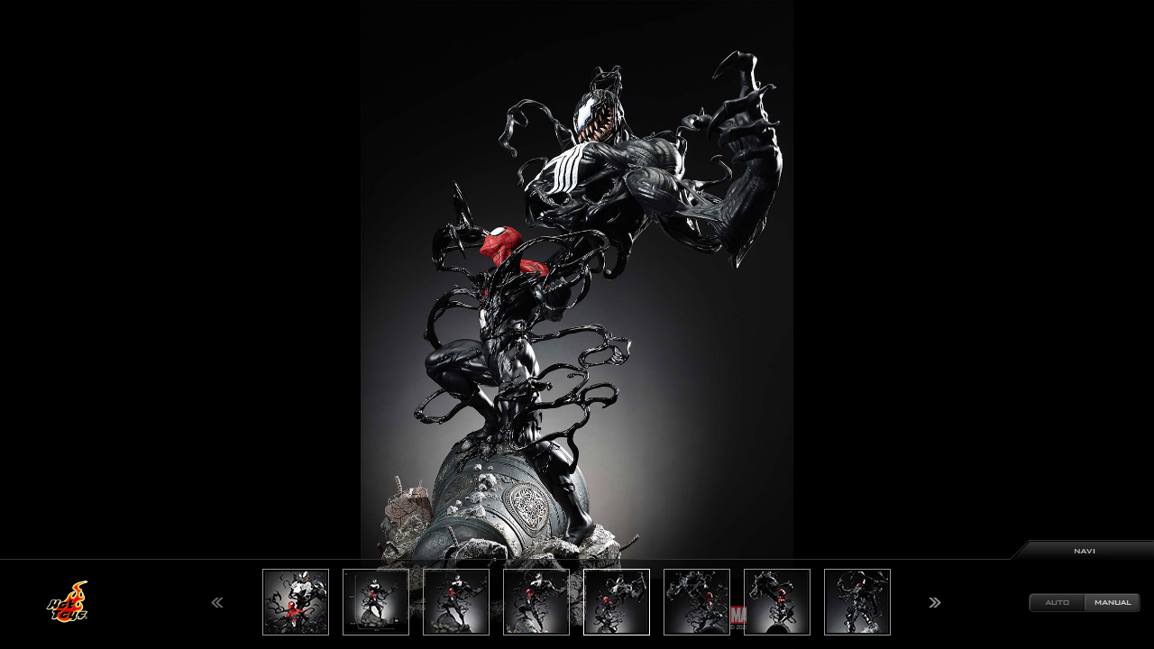

--- FILE ---
content_type: text/html; charset=UTF-8
request_url: https://hottoys.jp/catalog/flash/imgview.php?product_id=xm0167&thum_id=5
body_size: 8118
content:
<!DOCTYPE HTML PUBLIC "-//W3C//DTD HTML 4.01 Transitional//EN">
<html>
<head>
<meta name="viewport" content="width=device-width">
<meta http-equiv="Content-Type" content="text/html; charset=UTF-8">
<meta http-equiv="content-style-type" content="text/css">
<meta http-equiv="content-script-type" content="text/javascript">
<meta http-equiv="content-language" content="ja">
<meta http-equiv="imagetoolbar" content="no">
<meta name="author" content="HOT TOYS JAPAN" lang="ja">
<meta name="copyright" content="(C) HOT TOYS JAPAN CO., INC.">
<meta name="keywords" content="キーワード" lang="ja">
<meta name="description" content="ディスクリプション" lang="ja">
<title>Catalog Image Viewer | 株式会社ホットトイズジャパン</title>
<link rev="made" href="mailto:info@hottoys.jp">
<link rel="index" href="/home.html">
<link type="text/css" href="../../common/css/import.css" rel="stylesheet" />
<link type="text/css" href="../../common/css/print.css" rel="stylesheet" media="print" />
<link type="text/css" href="../../css/slick.css" rel="stylesheet" />
<link type="text/css" href="../../css/imgview.css" rel="stylesheet" />
<script type="text/javascript" src="../../common/js/default.js"></script>
<script type="text/javascript" src="../../common/js/AC_RunActiveContent.js"></script>
<script src="https://ajax.googleapis.com/ajax/libs/jquery/3.2.1/jquery.min.js"></script>
<script src="../../js/lib.js" charset="utf-8"></script>
</head>
<body>
<div class="catalog">
  <ul class="item-slider">
<li><img data-lazy="../../catalog/swfdata/xm0167/imgview_image/up_1.jpg"></li><li><img data-lazy="../../catalog/swfdata/xm0167/imgview_image/up_2.jpg"></li><li><img data-lazy="../../catalog/swfdata/xm0167/imgview_image/up_3.jpg"></li><li><img data-lazy="../../catalog/swfdata/xm0167/imgview_image/up_4.jpg"></li><li><img src="../../catalog/swfdata/xm0167/imgview_image/up_5.jpg"></li><li><img data-lazy="../../catalog/swfdata/xm0167/imgview_image/up_6.jpg"></li><li><img data-lazy="../../catalog/swfdata/xm0167/imgview_image/up_7.jpg"></li><li><img data-lazy="../../catalog/swfdata/xm0167/imgview_image/up_8.jpg"></li><li><img data-lazy="../../catalog/swfdata/xm0167/imgview_image/up_9.jpg"></li><li><img data-lazy="../../catalog/swfdata/xm0167/imgview_image/up_10.jpg"></li><li><img data-lazy="../../catalog/swfdata/xm0167/imgview_image/up_11.jpg"></li><li><img data-lazy="../../catalog/swfdata/xm0167/imgview_image/up_12.jpg"></li><li><img data-lazy="../../catalog/swfdata/xm0167/imgview_image/up_13.jpg"></li><li><img data-lazy="../../catalog/swfdata/xm0167/imgview_image/up_14.jpg"></li><li><img data-lazy="../../catalog/swfdata/xm0167/imgview_image/up_15.jpg"></li><li><img data-lazy="../../catalog/swfdata/xm0167/imgview_image/up_16.jpg"></li><li><img data-lazy="../../catalog/swfdata/xm0167/imgview_image/up_17.jpg"></li><li><img data-lazy="../../catalog/swfdata/xm0167/imgview_image/up_18.jpg"></li><li><img data-lazy="../../catalog/swfdata/xm0167/imgview_image/up_19.jpg"></li><li><img data-lazy="../../catalog/swfdata/xm0167/imgview_image/up_20.jpg"></li><li><img data-lazy="../../catalog/swfdata/xm0167/imgview_image/up_21.jpg"></li><li><img data-lazy="../../catalog/swfdata/xm0167/imgview_image/up_22.jpg"></li><li><img data-lazy="../../catalog/swfdata/xm0167/imgview_image/up_23.jpg"></li><li><img data-lazy="../../catalog/swfdata/xm0167/imgview_image/up_24.jpg"></li>  </ul>
  <div class="nav">
    <p class="nav-title">NAVIGATION</p>
    <div>
      <p class="logo"><img src="../../splash/image/logo_hottoys.png" alt="Hot Toys" width="80" height="80"></p>
      <div id="nav-slides">
        <ul class="nav-slider">
<li><img src="../../catalog/swfdata/xm0167/imgview_image/tn_1.jpg"></li><li><img src="../../catalog/swfdata/xm0167/imgview_image/tn_2.jpg"></li><li><img src="../../catalog/swfdata/xm0167/imgview_image/tn_3.jpg"></li><li><img src="../../catalog/swfdata/xm0167/imgview_image/tn_4.jpg"></li><li><img src="../../catalog/swfdata/xm0167/imgview_image/tn_5.jpg"></li><li><img src="../../catalog/swfdata/xm0167/imgview_image/tn_6.jpg"></li><li><img src="../../catalog/swfdata/xm0167/imgview_image/tn_7.jpg"></li><li><img src="../../catalog/swfdata/xm0167/imgview_image/tn_8.jpg"></li><li><img src="../../catalog/swfdata/xm0167/imgview_image/tn_9.jpg"></li><li><img src="../../catalog/swfdata/xm0167/imgview_image/tn_10.jpg"></li><li><img src="../../catalog/swfdata/xm0167/imgview_image/tn_11.jpg"></li><li><img src="../../catalog/swfdata/xm0167/imgview_image/tn_12.jpg"></li><li><img src="../../catalog/swfdata/xm0167/imgview_image/tn_13.jpg"></li><li><img src="../../catalog/swfdata/xm0167/imgview_image/tn_14.jpg"></li><li><img src="../../catalog/swfdata/xm0167/imgview_image/tn_15.jpg"></li><li><img src="../../catalog/swfdata/xm0167/imgview_image/tn_16.jpg"></li><li><img src="../../catalog/swfdata/xm0167/imgview_image/tn_17.jpg"></li><li><img src="../../catalog/swfdata/xm0167/imgview_image/tn_18.jpg"></li><li><img src="../../catalog/swfdata/xm0167/imgview_image/tn_19.jpg"></li><li><img src="../../catalog/swfdata/xm0167/imgview_image/tn_20.jpg"></li><li><img src="../../catalog/swfdata/xm0167/imgview_image/tn_21.jpg"></li><li><img src="../../catalog/swfdata/xm0167/imgview_image/tn_22.jpg"></li><li><img src="../../catalog/swfdata/xm0167/imgview_image/tn_23.jpg"></li><li><img src="../../catalog/swfdata/xm0167/imgview_image/tn_24.jpg"></li>        </ul>
        <!-- <div class="active-line"></div> -->
      </div>
      <ul class="nav-btns">
        <li class="auto">AUTO</li><li class="manual active">MANUAL</li>
      </ul>
    </div>
  </div>
</div>
<script>
$(function(){
  $('.item-slider').slick({
    slidesToShow: 1,
    slidesToScroll: 1,
    infinite: false,
    fade: true,
    touchThreshold: 100,
  }).on('beforeChange', function(event, slick, currentSlide, nextSlide) {
    $('.nav-slider .slick-slide').removeClass('is-on');
  }).on('afterChange', function (event, slick, currentSlide, nextSlide) {
        $('.nav-slider .slick-slide').eq(currentSlide).addClass('is-on');
    });
  $('.nav-slider').slick({
    slidesToShow: 8,
    slidesToScroll: 8,
    arrows: true,
    infinite: false,
  });

  // 画像高さ
  var hh = $(window).height();
  $('.item-slider .slick-track').height(hh);
  $('.item-slider img').height(hh);
  $(window).on('resize',function(){
  var hh = $(window).height();
    $('.item-slider .slick-track').height(hh);
    $('.item-slider img').height(hh);
  });
  // AUTO/MANUAL
  $('.nav-btns li').click(function() {
    $('.nav-btns li').removeClass('active');
    $(this).addClass('active');

    if ($(this).hasClass('auto')) {
      $('.nav-title').next('div').slideUp(300);
      $('.item-slider').addClass('fade');
    } else {
      $('.item-slider').removeClass('fade');
    }
    if ( $('.item-slider').hasClass('fade') ) {
      $('.item-slider').slick("setOption",{
        speed: 800,
        autoplay: true,
        pauseOnHover: false
      },true);
     }
  });


  $('.nav-slider li').click(function() {
    $('.item-slider').removeClass('fade');
    $('.item-slider').slick("setOption",{
      autoplay: false
    },true);
    $('.manual').addClass('active');
    $('.auto').removeClass('active');

    // サムネクリックで該当スライドへ移動
    var index = $('.nav-slider li').index(this);
    $('.item-slider').slick('slickGoTo', parseInt(index));
  });


  // NAVIGATIONボタン
    $('.nav-title').click(function() {
      $(this).next('div').slideToggle(300);
    });

  var url = $(location).attr('href');
  if(url.indexOf("thum_id=") != -1){
    var slNum = 5;
    $('.item-slider').slick('slickGoTo', slNum - 1);

    $('.nav-slider').slick('slickGoTo', slNum - 1);
  }

});
</script>
<script type="text/javascript">
var gaJsHost = (("https:" == document.location.protocol) ? "https://ssl." : "http://www.");
document.write(unescape("%3Cscript src='" + gaJsHost + "google-analytics.com/ga.js <http://analytics.com/ga.js> ' type='text/javascript'%3E%3C/script%3E"));
</script>
<script type="text/javascript">
try {
var pageTracker = _gat._getTracker("UA-7021860-1");
pageTracker._trackPageview();
} catch(err) {}</script>

</body>
</html>